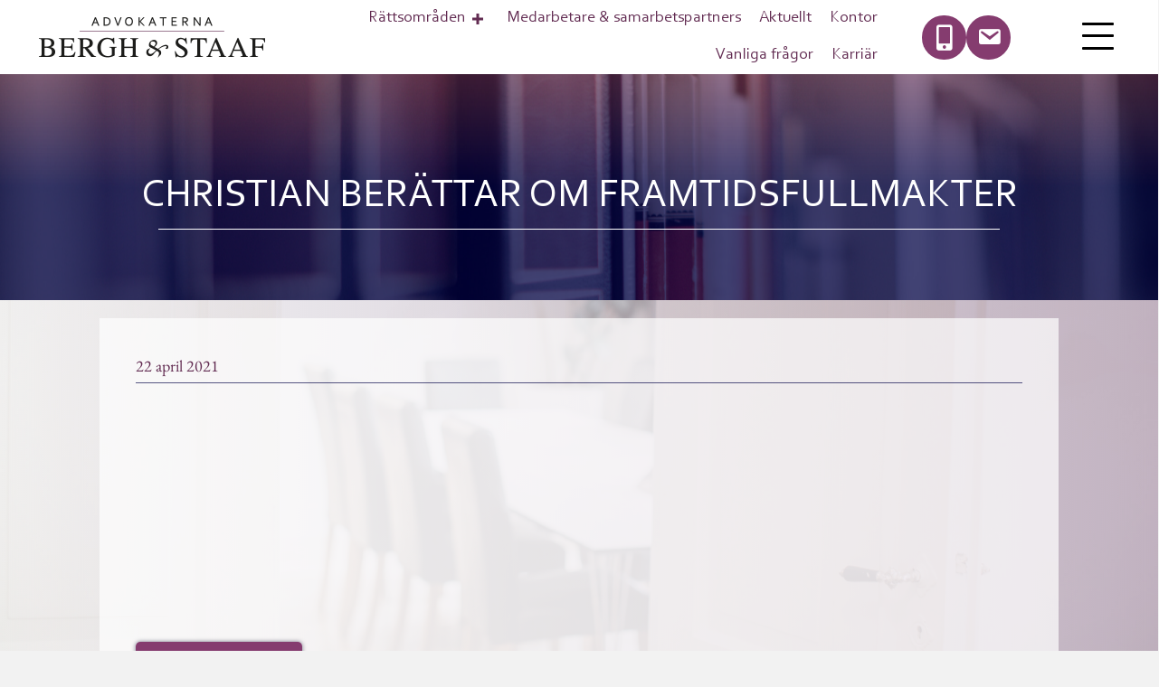

--- FILE ---
content_type: text/html; charset=UTF-8
request_url: https://berghochstaaf.se/aktuellt/christian-berattar-om-framtidsfullmakter/
body_size: 18439
content:
<!DOCTYPE html><html lang="sv-SE"><head><meta charset="UTF-8" /><meta name='viewport' content='width=device-width, initial-scale=1.0' /><meta http-equiv='X-UA-Compatible' content='IE=edge' /><link rel="profile" href="https://gmpg.org/xfn/11" /> <script id="cacsp-gtag-consent-default" src="[data-uri]" defer></script> <meta name='robots' content='index, follow, max-image-preview:large, max-snippet:-1, max-video-preview:-1' /><title>CHRISTIAN BERÄTTAR OM FRAMTIDSFULLMAKTER - Advokaterna Bergh &amp; Staaf</title><link rel="canonical" href="https://berghochstaaf.se/aktuellt/christian-berattar-om-framtidsfullmakter/" /><meta property="og:locale" content="sv_SE" /><meta property="og:type" content="article" /><meta property="og:title" content="CHRISTIAN BERÄTTAR OM FRAMTIDSFULLMAKTER - Advokaterna Bergh &amp; Staaf" /><meta property="og:url" content="https://berghochstaaf.se/aktuellt/christian-berattar-om-framtidsfullmakter/" /><meta property="og:site_name" content="Advokaterna Bergh &amp; Staaf" /><meta property="article:published_time" content="2021-04-22T10:01:36+00:00" /><meta property="article:modified_time" content="2021-05-19T09:43:41+00:00" /><meta name="author" content="Advokatbergh" /><meta name="twitter:card" content="summary_large_image" /><meta name="twitter:label1" content="Skriven av" /><meta name="twitter:data1" content="Advokatbergh" /> <script type="application/ld+json" class="yoast-schema-graph">{"@context":"https://schema.org","@graph":[{"@type":"Article","@id":"https://berghochstaaf.se/aktuellt/christian-berattar-om-framtidsfullmakter/#article","isPartOf":{"@id":"https://berghochstaaf.se/aktuellt/christian-berattar-om-framtidsfullmakter/"},"author":{"name":"Advokatbergh","@id":"https://berghochstaaf.se/#/schema/person/b3d68c9badd4996a0ca7afa766772858"},"headline":"CHRISTIAN BERÄTTAR OM FRAMTIDSFULLMAKTER","datePublished":"2021-04-22T10:01:36+00:00","dateModified":"2021-05-19T09:43:41+00:00","mainEntityOfPage":{"@id":"https://berghochstaaf.se/aktuellt/christian-berattar-om-framtidsfullmakter/"},"wordCount":13,"commentCount":0,"articleSection":["Aktuellt"],"inLanguage":"sv-SE"},{"@type":"WebPage","@id":"https://berghochstaaf.se/aktuellt/christian-berattar-om-framtidsfullmakter/","url":"https://berghochstaaf.se/aktuellt/christian-berattar-om-framtidsfullmakter/","name":"CHRISTIAN BERÄTTAR OM FRAMTIDSFULLMAKTER - Advokaterna Bergh &amp; Staaf","isPartOf":{"@id":"https://berghochstaaf.se/#website"},"datePublished":"2021-04-22T10:01:36+00:00","dateModified":"2021-05-19T09:43:41+00:00","author":{"@id":"https://berghochstaaf.se/#/schema/person/b3d68c9badd4996a0ca7afa766772858"},"breadcrumb":{"@id":"https://berghochstaaf.se/aktuellt/christian-berattar-om-framtidsfullmakter/#breadcrumb"},"inLanguage":"sv-SE","potentialAction":[{"@type":"ReadAction","target":["https://berghochstaaf.se/aktuellt/christian-berattar-om-framtidsfullmakter/"]}]},{"@type":"BreadcrumbList","@id":"https://berghochstaaf.se/aktuellt/christian-berattar-om-framtidsfullmakter/#breadcrumb","itemListElement":[{"@type":"ListItem","position":1,"name":"Hem","item":"https://berghochstaaf.se/"},{"@type":"ListItem","position":2,"name":"CHRISTIAN BERÄTTAR OM FRAMTIDSFULLMAKTER"}]},{"@type":"WebSite","@id":"https://berghochstaaf.se/#website","url":"https://berghochstaaf.se/","name":"Advokaterna Bergh &amp; Staaf","description":"","potentialAction":[{"@type":"SearchAction","target":{"@type":"EntryPoint","urlTemplate":"https://berghochstaaf.se/?s={search_term_string}"},"query-input":{"@type":"PropertyValueSpecification","valueRequired":true,"valueName":"search_term_string"}}],"inLanguage":"sv-SE"},{"@type":"Person","@id":"https://berghochstaaf.se/#/schema/person/b3d68c9badd4996a0ca7afa766772858","name":"Advokatbergh","image":{"@type":"ImageObject","inLanguage":"sv-SE","@id":"https://berghochstaaf.se/#/schema/person/image/","url":"https://berghochstaaf.se/wp-content/litespeed/avatar/23494c9101089ad44ae88ce9d2f56aac.jpg?ver=1769096766","contentUrl":"https://berghochstaaf.se/wp-content/litespeed/avatar/23494c9101089ad44ae88ce9d2f56aac.jpg?ver=1769096766","caption":"Advokatbergh"}}]}</script> <link rel='dns-prefetch' href='//fonts.googleapis.com' /><link href='https://fonts.gstatic.com' crossorigin rel='preconnect' /><link rel="alternate" type="application/rss+xml" title="Advokaterna Bergh &amp; Staaf &raquo; Webbflöde" href="https://berghochstaaf.se/feed/" /><link rel="alternate" title="oEmbed (JSON)" type="application/json+oembed" href="https://berghochstaaf.se/wp-json/oembed/1.0/embed?url=https%3A%2F%2Fberghochstaaf.se%2Faktuellt%2Fchristian-berattar-om-framtidsfullmakter%2F" /><link rel="alternate" title="oEmbed (XML)" type="text/xml+oembed" href="https://berghochstaaf.se/wp-json/oembed/1.0/embed?url=https%3A%2F%2Fberghochstaaf.se%2Faktuellt%2Fchristian-berattar-om-framtidsfullmakter%2F&#038;format=xml" /><link rel="preload" href="https://berghochstaaf.se/wp-content/plugins/bb-plugin/fonts/fontawesome/5.15.4/webfonts/fa-solid-900.woff2" as="font" type="font/woff2" crossorigin="anonymous"><link rel="preload" href="https://berghochstaaf.se/wp-content/plugins/bb-plugin/fonts/fontawesome/5.15.4/webfonts/fa-regular-400.woff2" as="font" type="font/woff2" crossorigin="anonymous"><link rel="preload" href="https://berghochstaaf.se/wp-content/plugins/bb-plugin/fonts/fontawesome/5.15.4/webfonts/fa-brands-400.woff2" as="font" type="font/woff2" crossorigin="anonymous"><style id='wp-img-auto-sizes-contain-inline-css'>img:is([sizes=auto i],[sizes^="auto," i]){contain-intrinsic-size:3000px 1500px}
/*# sourceURL=wp-img-auto-sizes-contain-inline-css */</style><link data-optimized="2" rel="stylesheet" href="https://berghochstaaf.se/wp-content/litespeed/css/27eba38b66aab0a3ec04dcc1cea88fa2.css?ver=1e00d" /><style id='cf-frontend-style-inline-css'>@font-face {
	font-family: 'EB Garamond';
	font-style: normal;
	font-weight: 400;
	src: url('https://berghochstaaf.se/wp-content/uploads/2025/05/EBGaramond-VariableFont_wght.ttf') format('truetype');
}
/*# sourceURL=cf-frontend-style-inline-css */</style><style id='wp-block-embed-inline-css'>.wp-block-embed.alignleft,.wp-block-embed.alignright,.wp-block[data-align=left]>[data-type="core/embed"],.wp-block[data-align=right]>[data-type="core/embed"]{max-width:360px;width:100%}.wp-block-embed.alignleft .wp-block-embed__wrapper,.wp-block-embed.alignright .wp-block-embed__wrapper,.wp-block[data-align=left]>[data-type="core/embed"] .wp-block-embed__wrapper,.wp-block[data-align=right]>[data-type="core/embed"] .wp-block-embed__wrapper{min-width:280px}.wp-block-cover .wp-block-embed{min-height:240px;min-width:320px}.wp-block-embed{overflow-wrap:break-word}.wp-block-embed :where(figcaption){margin-bottom:1em;margin-top:.5em}.wp-block-embed iframe{max-width:100%}.wp-block-embed__wrapper{position:relative}.wp-embed-responsive .wp-has-aspect-ratio .wp-block-embed__wrapper:before{content:"";display:block;padding-top:50%}.wp-embed-responsive .wp-has-aspect-ratio iframe{bottom:0;height:100%;left:0;position:absolute;right:0;top:0;width:100%}.wp-embed-responsive .wp-embed-aspect-21-9 .wp-block-embed__wrapper:before{padding-top:42.85%}.wp-embed-responsive .wp-embed-aspect-18-9 .wp-block-embed__wrapper:before{padding-top:50%}.wp-embed-responsive .wp-embed-aspect-16-9 .wp-block-embed__wrapper:before{padding-top:56.25%}.wp-embed-responsive .wp-embed-aspect-4-3 .wp-block-embed__wrapper:before{padding-top:75%}.wp-embed-responsive .wp-embed-aspect-1-1 .wp-block-embed__wrapper:before{padding-top:100%}.wp-embed-responsive .wp-embed-aspect-9-16 .wp-block-embed__wrapper:before{padding-top:177.77%}.wp-embed-responsive .wp-embed-aspect-1-2 .wp-block-embed__wrapper:before{padding-top:200%}
/*# sourceURL=https://berghochstaaf.se/wp-includes/blocks/embed/style.min.css */</style><style id='wp-block-embed-theme-inline-css'>.wp-block-embed :where(figcaption){color:#555;font-size:13px;text-align:center}.is-dark-theme .wp-block-embed :where(figcaption){color:#ffffffa6}.wp-block-embed{margin:0 0 1em}
/*# sourceURL=https://berghochstaaf.se/wp-includes/blocks/embed/theme.min.css */</style><style id='global-styles-inline-css'>:root{--wp--preset--aspect-ratio--square: 1;--wp--preset--aspect-ratio--4-3: 4/3;--wp--preset--aspect-ratio--3-4: 3/4;--wp--preset--aspect-ratio--3-2: 3/2;--wp--preset--aspect-ratio--2-3: 2/3;--wp--preset--aspect-ratio--16-9: 16/9;--wp--preset--aspect-ratio--9-16: 9/16;--wp--preset--color--black: #000000;--wp--preset--color--cyan-bluish-gray: #abb8c3;--wp--preset--color--white: #ffffff;--wp--preset--color--pale-pink: #f78da7;--wp--preset--color--vivid-red: #cf2e2e;--wp--preset--color--luminous-vivid-orange: #ff6900;--wp--preset--color--luminous-vivid-amber: #fcb900;--wp--preset--color--light-green-cyan: #7bdcb5;--wp--preset--color--vivid-green-cyan: #00d084;--wp--preset--color--pale-cyan-blue: #8ed1fc;--wp--preset--color--vivid-cyan-blue: #0693e3;--wp--preset--color--vivid-purple: #9b51e0;--wp--preset--color--fl-heading-text: #333333;--wp--preset--color--fl-body-bg: #f2f2f2;--wp--preset--color--fl-body-text: #757575;--wp--preset--color--fl-accent: #2b7bb9;--wp--preset--color--fl-accent-hover: #2b7bb9;--wp--preset--color--fl-topbar-bg: #ffffff;--wp--preset--color--fl-topbar-text: #757575;--wp--preset--color--fl-topbar-link: #2b7bb9;--wp--preset--color--fl-topbar-hover: #2b7bb9;--wp--preset--color--fl-header-bg: #ffffff;--wp--preset--color--fl-header-text: #757575;--wp--preset--color--fl-header-link: #757575;--wp--preset--color--fl-header-hover: #2b7bb9;--wp--preset--color--fl-nav-bg: #ffffff;--wp--preset--color--fl-nav-link: #757575;--wp--preset--color--fl-nav-hover: #2b7bb9;--wp--preset--color--fl-content-bg: #ffffff;--wp--preset--color--fl-footer-widgets-bg: #ffffff;--wp--preset--color--fl-footer-widgets-text: #757575;--wp--preset--color--fl-footer-widgets-link: #2b7bb9;--wp--preset--color--fl-footer-widgets-hover: #2b7bb9;--wp--preset--color--fl-footer-bg: #ffffff;--wp--preset--color--fl-footer-text: #757575;--wp--preset--color--fl-footer-link: #2b7bb9;--wp--preset--color--fl-footer-hover: #2b7bb9;--wp--preset--gradient--vivid-cyan-blue-to-vivid-purple: linear-gradient(135deg,rgb(6,147,227) 0%,rgb(155,81,224) 100%);--wp--preset--gradient--light-green-cyan-to-vivid-green-cyan: linear-gradient(135deg,rgb(122,220,180) 0%,rgb(0,208,130) 100%);--wp--preset--gradient--luminous-vivid-amber-to-luminous-vivid-orange: linear-gradient(135deg,rgb(252,185,0) 0%,rgb(255,105,0) 100%);--wp--preset--gradient--luminous-vivid-orange-to-vivid-red: linear-gradient(135deg,rgb(255,105,0) 0%,rgb(207,46,46) 100%);--wp--preset--gradient--very-light-gray-to-cyan-bluish-gray: linear-gradient(135deg,rgb(238,238,238) 0%,rgb(169,184,195) 100%);--wp--preset--gradient--cool-to-warm-spectrum: linear-gradient(135deg,rgb(74,234,220) 0%,rgb(151,120,209) 20%,rgb(207,42,186) 40%,rgb(238,44,130) 60%,rgb(251,105,98) 80%,rgb(254,248,76) 100%);--wp--preset--gradient--blush-light-purple: linear-gradient(135deg,rgb(255,206,236) 0%,rgb(152,150,240) 100%);--wp--preset--gradient--blush-bordeaux: linear-gradient(135deg,rgb(254,205,165) 0%,rgb(254,45,45) 50%,rgb(107,0,62) 100%);--wp--preset--gradient--luminous-dusk: linear-gradient(135deg,rgb(255,203,112) 0%,rgb(199,81,192) 50%,rgb(65,88,208) 100%);--wp--preset--gradient--pale-ocean: linear-gradient(135deg,rgb(255,245,203) 0%,rgb(182,227,212) 50%,rgb(51,167,181) 100%);--wp--preset--gradient--electric-grass: linear-gradient(135deg,rgb(202,248,128) 0%,rgb(113,206,126) 100%);--wp--preset--gradient--midnight: linear-gradient(135deg,rgb(2,3,129) 0%,rgb(40,116,252) 100%);--wp--preset--font-size--small: 13px;--wp--preset--font-size--medium: 20px;--wp--preset--font-size--large: 36px;--wp--preset--font-size--x-large: 42px;--wp--preset--spacing--20: 0.44rem;--wp--preset--spacing--30: 0.67rem;--wp--preset--spacing--40: 1rem;--wp--preset--spacing--50: 1.5rem;--wp--preset--spacing--60: 2.25rem;--wp--preset--spacing--70: 3.38rem;--wp--preset--spacing--80: 5.06rem;--wp--preset--shadow--natural: 6px 6px 9px rgba(0, 0, 0, 0.2);--wp--preset--shadow--deep: 12px 12px 50px rgba(0, 0, 0, 0.4);--wp--preset--shadow--sharp: 6px 6px 0px rgba(0, 0, 0, 0.2);--wp--preset--shadow--outlined: 6px 6px 0px -3px rgb(255, 255, 255), 6px 6px rgb(0, 0, 0);--wp--preset--shadow--crisp: 6px 6px 0px rgb(0, 0, 0);}:where(.is-layout-flex){gap: 0.5em;}:where(.is-layout-grid){gap: 0.5em;}body .is-layout-flex{display: flex;}.is-layout-flex{flex-wrap: wrap;align-items: center;}.is-layout-flex > :is(*, div){margin: 0;}body .is-layout-grid{display: grid;}.is-layout-grid > :is(*, div){margin: 0;}:where(.wp-block-columns.is-layout-flex){gap: 2em;}:where(.wp-block-columns.is-layout-grid){gap: 2em;}:where(.wp-block-post-template.is-layout-flex){gap: 1.25em;}:where(.wp-block-post-template.is-layout-grid){gap: 1.25em;}.has-black-color{color: var(--wp--preset--color--black) !important;}.has-cyan-bluish-gray-color{color: var(--wp--preset--color--cyan-bluish-gray) !important;}.has-white-color{color: var(--wp--preset--color--white) !important;}.has-pale-pink-color{color: var(--wp--preset--color--pale-pink) !important;}.has-vivid-red-color{color: var(--wp--preset--color--vivid-red) !important;}.has-luminous-vivid-orange-color{color: var(--wp--preset--color--luminous-vivid-orange) !important;}.has-luminous-vivid-amber-color{color: var(--wp--preset--color--luminous-vivid-amber) !important;}.has-light-green-cyan-color{color: var(--wp--preset--color--light-green-cyan) !important;}.has-vivid-green-cyan-color{color: var(--wp--preset--color--vivid-green-cyan) !important;}.has-pale-cyan-blue-color{color: var(--wp--preset--color--pale-cyan-blue) !important;}.has-vivid-cyan-blue-color{color: var(--wp--preset--color--vivid-cyan-blue) !important;}.has-vivid-purple-color{color: var(--wp--preset--color--vivid-purple) !important;}.has-black-background-color{background-color: var(--wp--preset--color--black) !important;}.has-cyan-bluish-gray-background-color{background-color: var(--wp--preset--color--cyan-bluish-gray) !important;}.has-white-background-color{background-color: var(--wp--preset--color--white) !important;}.has-pale-pink-background-color{background-color: var(--wp--preset--color--pale-pink) !important;}.has-vivid-red-background-color{background-color: var(--wp--preset--color--vivid-red) !important;}.has-luminous-vivid-orange-background-color{background-color: var(--wp--preset--color--luminous-vivid-orange) !important;}.has-luminous-vivid-amber-background-color{background-color: var(--wp--preset--color--luminous-vivid-amber) !important;}.has-light-green-cyan-background-color{background-color: var(--wp--preset--color--light-green-cyan) !important;}.has-vivid-green-cyan-background-color{background-color: var(--wp--preset--color--vivid-green-cyan) !important;}.has-pale-cyan-blue-background-color{background-color: var(--wp--preset--color--pale-cyan-blue) !important;}.has-vivid-cyan-blue-background-color{background-color: var(--wp--preset--color--vivid-cyan-blue) !important;}.has-vivid-purple-background-color{background-color: var(--wp--preset--color--vivid-purple) !important;}.has-black-border-color{border-color: var(--wp--preset--color--black) !important;}.has-cyan-bluish-gray-border-color{border-color: var(--wp--preset--color--cyan-bluish-gray) !important;}.has-white-border-color{border-color: var(--wp--preset--color--white) !important;}.has-pale-pink-border-color{border-color: var(--wp--preset--color--pale-pink) !important;}.has-vivid-red-border-color{border-color: var(--wp--preset--color--vivid-red) !important;}.has-luminous-vivid-orange-border-color{border-color: var(--wp--preset--color--luminous-vivid-orange) !important;}.has-luminous-vivid-amber-border-color{border-color: var(--wp--preset--color--luminous-vivid-amber) !important;}.has-light-green-cyan-border-color{border-color: var(--wp--preset--color--light-green-cyan) !important;}.has-vivid-green-cyan-border-color{border-color: var(--wp--preset--color--vivid-green-cyan) !important;}.has-pale-cyan-blue-border-color{border-color: var(--wp--preset--color--pale-cyan-blue) !important;}.has-vivid-cyan-blue-border-color{border-color: var(--wp--preset--color--vivid-cyan-blue) !important;}.has-vivid-purple-border-color{border-color: var(--wp--preset--color--vivid-purple) !important;}.has-vivid-cyan-blue-to-vivid-purple-gradient-background{background: var(--wp--preset--gradient--vivid-cyan-blue-to-vivid-purple) !important;}.has-light-green-cyan-to-vivid-green-cyan-gradient-background{background: var(--wp--preset--gradient--light-green-cyan-to-vivid-green-cyan) !important;}.has-luminous-vivid-amber-to-luminous-vivid-orange-gradient-background{background: var(--wp--preset--gradient--luminous-vivid-amber-to-luminous-vivid-orange) !important;}.has-luminous-vivid-orange-to-vivid-red-gradient-background{background: var(--wp--preset--gradient--luminous-vivid-orange-to-vivid-red) !important;}.has-very-light-gray-to-cyan-bluish-gray-gradient-background{background: var(--wp--preset--gradient--very-light-gray-to-cyan-bluish-gray) !important;}.has-cool-to-warm-spectrum-gradient-background{background: var(--wp--preset--gradient--cool-to-warm-spectrum) !important;}.has-blush-light-purple-gradient-background{background: var(--wp--preset--gradient--blush-light-purple) !important;}.has-blush-bordeaux-gradient-background{background: var(--wp--preset--gradient--blush-bordeaux) !important;}.has-luminous-dusk-gradient-background{background: var(--wp--preset--gradient--luminous-dusk) !important;}.has-pale-ocean-gradient-background{background: var(--wp--preset--gradient--pale-ocean) !important;}.has-electric-grass-gradient-background{background: var(--wp--preset--gradient--electric-grass) !important;}.has-midnight-gradient-background{background: var(--wp--preset--gradient--midnight) !important;}.has-small-font-size{font-size: var(--wp--preset--font-size--small) !important;}.has-medium-font-size{font-size: var(--wp--preset--font-size--medium) !important;}.has-large-font-size{font-size: var(--wp--preset--font-size--large) !important;}.has-x-large-font-size{font-size: var(--wp--preset--font-size--x-large) !important;}
/*# sourceURL=global-styles-inline-css */</style><style id='classic-theme-styles-inline-css'>/*! This file is auto-generated */
.wp-block-button__link{color:#fff;background-color:#32373c;border-radius:9999px;box-shadow:none;text-decoration:none;padding:calc(.667em + 2px) calc(1.333em + 2px);font-size:1.125em}.wp-block-file__button{background:#32373c;color:#fff;text-decoration:none}
/*# sourceURL=/wp-includes/css/classic-themes.min.css */</style><link rel='stylesheet' id='fl-builder-google-fonts-8b692d153ade05156f9fa80e220a4cf6-css' href='//fonts.googleapis.com/css?family=League+Spartan%3A300&#038;ver=6.9&#038;display=swap' media='all' /> <script src="https://berghochstaaf.se/wp-includes/js/jquery/jquery.min.js" id="jquery-core-js"></script> <link rel="https://api.w.org/" href="https://berghochstaaf.se/wp-json/" /><link rel="alternate" title="JSON" type="application/json" href="https://berghochstaaf.se/wp-json/wp/v2/posts/1384" /><link rel="EditURI" type="application/rsd+xml" title="RSD" href="https://berghochstaaf.se/xmlrpc.php?rsd" /><meta name="generator" content="WordPress 6.9" /><link rel='shortlink' href='https://berghochstaaf.se/?p=1384' /> <script src="[data-uri]" defer></script> <style type="text/css">.progress-wrap {
                    bottom: 50px;
                    height: 46px;
                    width: 46px;
                    border-radius: 46px;
                    background-color: #853c6f;
                    box-shadow: inset 0 0 0 4px #853c6f;
                }

                .progress-wrap.btn-left-side {
                    left: 50px;
                }

                .progress-wrap.btn-right-side {
                    right: 50px;
                }

				.progress-wrap.btn-center {
					inset-inline: 0;
					margin-inline: auto;
				}

                .progress-wrap::after {
                    width: 46px;
                    height: 46px;
                    color: #ffffff;
                    font-size: 24px;
                    content: '\e900';
                    line-height: 46px;
                }

                .progress-wrap:hover::after {
                    color: #ffffff;
                }

                .progress-wrap svg.progress-circle path {
                    stroke: #ffffff;
                    stroke-width: 4px;
                }</style> <script src="[data-uri]" defer></script> <style type="text/css" id="cookies-and-content-security-policy-css-custom">.modal-cacsp-backdrop {background-color: #9ba3b2;}.modal-cacsp-position .modal-cacsp-box .modal-cacsp-box-header {background-color: #853c6f;}.modal-cacsp-position .modal-cacsp-box .modal-cacsp-btns .modal-cacsp-btn.modal-cacsp-btn-settings {background-color: #853c6f;}.modal-cacsp-position .modal-cacsp-box .modal-cacsp-btns .modal-cacsp-btn.modal-cacsp-btn-settings {border-color: #853c6f;}.modal-cacsp-position .modal-cacsp-box .modal-cacsp-btns .modal-cacsp-btn.modal-cacsp-btn-settings,.modal-cacsp-position .modal-cacsp-box .modal-cacsp-btns .modal-cacsp-btn.modal-cacsp-btn-settings * {color: #ffffff;}.modal-cacsp-position .modal-cacsp-box .modal-cacsp-btns .modal-cacsp-btn.modal-cacsp-btn-refuse,.modal-cacsp-position .modal-cacsp-box .modal-cacsp-btns .modal-cacsp-btn.modal-cacsp-btn-refuse-all {background-color: #853c6f;}.modal-cacsp-position .modal-cacsp-box .modal-cacsp-btns .modal-cacsp-btn.modal-cacsp-btn-refuse,.modal-cacsp-position .modal-cacsp-box .modal-cacsp-btns .modal-cacsp-btn.modal-cacsp-btn-refuse-all {border-color: #853c6f;}.modal-cacsp-position .modal-cacsp-box .modal-cacsp-btns .modal-cacsp-btn.modal-cacsp-btn-refuse,.modal-cacsp-position .modal-cacsp-box .modal-cacsp-btns .modal-cacsp-btn.modal-cacsp-btn-refuse-all,.modal-cacsp-position .modal-cacsp-box .modal-cacsp-btns .modal-cacsp-btn.modal-cacsp-btn-refuse *,.modal-cacsp-position .modal-cacsp-box .modal-cacsp-btns .modal-cacsp-btn.modal-cacsp-btn-refuse-all * {color: #ffffff;}.modal-cacsp-position .modal-cacsp-box .modal-cacsp-btns .modal-cacsp-btn.modal-cacsp-btn-save {background-color: #853c6f;}.modal-cacsp-position .modal-cacsp-box .modal-cacsp-btns .modal-cacsp-btn.modal-cacsp-btn-save {border-color: #853c6f;}.modal-cacsp-position .modal-cacsp-box .modal-cacsp-btns .modal-cacsp-btn.modal-cacsp-btn-save,.modal-cacsp-position .modal-cacsp-box .modal-cacsp-btns .modal-cacsp-btn.modal-cacsp-btn-save * {color: #ffffff;}.modal-cacsp-position .modal-cacsp-box .modal-cacsp-btns .modal-cacsp-btn.modal-cacsp-btn-accept,.modal-cacsp-position .modal-cacsp-box .modal-cacsp-btns .modal-cacsp-btn.modal-cacsp-btn-accept-all {background-color: #853c6f;}.modal-cacsp-position .modal-cacsp-box .modal-cacsp-btns .modal-cacsp-btn.modal-cacsp-btn-accept,.modal-cacsp-position .modal-cacsp-box .modal-cacsp-btns .modal-cacsp-btn.modal-cacsp-btn-accept-all {border-color: #853c6f;}.modal-cacsp-position .modal-cacsp-box .modal-cacsp-btns .modal-cacsp-btn.modal-cacsp-btn-accept,.modal-cacsp-position .modal-cacsp-box .modal-cacsp-btns .modal-cacsp-btn.modal-cacsp-btn-accept *,.modal-cacsp-position .modal-cacsp-box .modal-cacsp-btns .modal-cacsp-btn.modal-cacsp-btn-accept-all,.modal-cacsp-position .modal-cacsp-box .modal-cacsp-btns .modal-cacsp-btn.modal-cacsp-btn-accept-all * {color: #ffffff;}</style><link rel="icon" href="https://berghochstaaf.se/wp-content/uploads/2024/07/cropped-berg_staaf_favicon-32x32.png" sizes="32x32" /><link rel="icon" href="https://berghochstaaf.se/wp-content/uploads/2024/07/cropped-berg_staaf_favicon-192x192.png" sizes="192x192" /><link rel="apple-touch-icon" href="https://berghochstaaf.se/wp-content/uploads/2024/07/cropped-berg_staaf_favicon-180x180.png" /><meta name="msapplication-TileImage" content="https://berghochstaaf.se/wp-content/uploads/2024/07/cropped-berg_staaf_favicon-270x270.png" /></head><body class="wp-singular post-template-default single single-post postid-1384 single-format-standard wp-theme-bb-theme wp-child-theme-bb-theme-child fl-builder-2-10-0-5 fl-themer-1-5-2-1 fl-theme-1-7-19-1 fl-no-js modal-cacsp-open-no-backdrop fl-theme-builder-header fl-theme-builder-header-sidhuvud fl-theme-builder-footer fl-theme-builder-footer-sidfot fl-theme-builder-singular fl-theme-builder-singular-4-blogg-singel fl-framework-base fl-preset-default fl-full-width fl-has-sidebar fl-search-active has-blocks" itemscope="itemscope" itemtype="https://schema.org/WebPage">
<a aria-label="Hoppa till innehåll" class="fl-screen-reader-text" href="#fl-main-content">Hoppa till innehåll</a><div class="fl-page"><header class="fl-builder-content fl-builder-content-4177 fl-builder-global-templates-locked" data-post-id="4177" data-type="header" data-sticky="1" data-sticky-on="all" data-sticky-breakpoint="medium" data-shrink="0" data-overlay="0" data-overlay-bg="transparent" data-shrink-image-height="50px" role="banner" itemscope="itemscope" itemtype="http://schema.org/WPHeader"><div class="fl-row fl-row-full-width fl-row-bg-color fl-node-619cabec623cf fl-row-default-height fl-row-align-center" data-node="619cabec623cf"><div class="fl-row-content-wrap"><div class="fl-row-content fl-row-full-width fl-node-content"><div class="fl-col-group fl-node-v75xcg0i3k1w fl-col-group-equal-height fl-col-group-align-center fl-col-group-custom-width" data-node="v75xcg0i3k1w"><div class="fl-col fl-node-ef68m0iuqalh fl-col-bg-color fl-col-small fl-col-small-custom-width" data-node="ef68m0iuqalh"><div class="fl-col-content fl-node-content"><div class="fl-module fl-module-pp-image fl-node-c0yw86tx7mfq" data-node="c0yw86tx7mfq"><div class="fl-module-content fl-node-content"><div class="pp-photo-container"><div class="pp-photo pp-photo-align-center pp-photo-align-responsive-default" itemscope itemtype="http://schema.org/ImageObject"><div class="pp-photo-content"><div class="pp-photo-content-inner">
<a href="/" target="_self" itemprop="url">
<img loading="lazy" decoding="async" class="pp-photo-img wp-image-4183 size-full" src="https://berghochstaaf.se/wp-content/uploads/2021/11/Bergh_och_staaf_logo500.webp" alt="Bergh och Staaf logo" itemprop="image" height="90" width="500" srcset="https://berghochstaaf.se/wp-content/uploads/2021/11/Bergh_och_staaf_logo500.webp 500w, https://berghochstaaf.se/wp-content/uploads/2021/11/Bergh_och_staaf_logo500-300x54.webp 300w" sizes="auto, (max-width: 500px) 100vw, 500px" title="Bergh_och_staaf_logo500"  /><div class="pp-overlay-bg"></div>
</a></div></div></div></div></div></div></div></div><div class="fl-col fl-node-5jwe40sbopdu fl-col-bg-color fl-visible-desktop fl-visible-large fl-visible-medium" data-node="5jwe40sbopdu"><div class="fl-col-content fl-node-content"><div class="fl-module fl-module-pp-advanced-menu fl-node-kcypg26fu4ho fl-visible-desktop fl-visible-large" data-node="kcypg26fu4ho"><div class="fl-module-content fl-node-content"><div class="pp-advanced-menu pp-advanced-menu-accordion-collapse pp-menu-default pp-menu-align-right pp-menu-position-below"><div class="pp-advanced-menu-mobile">
<button class="pp-advanced-menu-mobile-toggle hamburger" tabindex="0" aria-label="Menu" aria-expanded="false"><div class="pp-hamburger"><div class="pp-hamburger-box"><div class="pp-hamburger-inner"></div></div></div>			</button></div><div class="pp-clear"></div><nav class="pp-menu-nav" aria-label="Menu" itemscope="itemscope" itemtype="https://schema.org/SiteNavigationElement"><ul id="menu-huvudmeny-utfald-i-sidhuvud" class="menu pp-advanced-menu-horizontal pp-toggle-plus"><li id="menu-item-4838" class="mega-menu menu-item menu-item-type-custom menu-item-object-custom menu-item-has-children pp-has-submenu"><div class="pp-has-submenu-container"><a href="/rattsomraden"><span class="menu-item-text">Rättsområden<span class="pp-menu-toggle" tabindex="0" aria-expanded="false" aria-label="Rättsområden: submenu" role="button"></span></span></a></div><ul class="sub-menu"><li id="menu-item-4839" class="menu-item menu-item-type-post_type menu-item-object-rattsomrade"><a href="https://berghochstaaf.se/rattsomrade/affarsjuridik/"><span class="menu-item-text">Affärs­juridik</span></a></li><li id="menu-item-4840" class="menu-item menu-item-type-post_type menu-item-object-rattsomrade"><a href="https://berghochstaaf.se/rattsomrade/arbetsratt/"><span class="menu-item-text">Arbets­rätt</span></a></li><li id="menu-item-4841" class="menu-item menu-item-type-post_type menu-item-object-rattsomrade"><a href="https://berghochstaaf.se/rattsomrade/arvsratt/"><span class="menu-item-text">Arvs­rätt</span></a></li><li id="menu-item-4842" class="menu-item menu-item-type-post_type menu-item-object-rattsomrade"><a href="https://berghochstaaf.se/rattsomrade/brottmal/"><span class="menu-item-text">Brottmål</span></a></li><li id="menu-item-4843" class="menu-item menu-item-type-post_type menu-item-object-rattsomrade"><a href="https://berghochstaaf.se/rattsomrade/entreprenadratt/"><span class="menu-item-text">Entreprenad­rätt</span></a></li><li id="menu-item-4844" class="menu-item menu-item-type-post_type menu-item-object-rattsomrade"><a href="https://berghochstaaf.se/rattsomrade/ekonomisk-familjeratt/"><span class="menu-item-text">Ekonomisk familjerätt</span></a></li><li id="menu-item-4845" class="menu-item menu-item-type-post_type menu-item-object-rattsomrade"><a href="https://berghochstaaf.se/rattsomrade/vardnad-om-barn/"><span class="menu-item-text">Vårdnad om barn</span></a></li><li id="menu-item-4846" class="menu-item menu-item-type-post_type menu-item-object-rattsomrade"><a href="https://berghochstaaf.se/rattsomrade/fastighetsratt/"><span class="menu-item-text">Fastighets­rätt</span></a></li><li id="menu-item-4847" class="menu-item menu-item-type-post_type menu-item-object-rattsomrade"><a href="https://berghochstaaf.se/rattsomrade/forvaltningsratt/"><span class="menu-item-text">Förvaltnings­rätt</span></a></li><li id="menu-item-4848" class="menu-item menu-item-type-post_type menu-item-object-rattsomrade"><a href="https://berghochstaaf.se/rattsomrade/idrottsjuridik/"><span class="menu-item-text">Idrotts­juridik</span></a></li><li id="menu-item-4849" class="menu-item menu-item-type-post_type menu-item-object-rattsomrade"><a href="https://berghochstaaf.se/rattsomrade/internationell-privatratt/"><span class="menu-item-text">Internationell privaträtt</span></a></li><li id="menu-item-4850" class="menu-item menu-item-type-post_type menu-item-object-rattsomrade"><a href="https://berghochstaaf.se/rattsomrade/migrationsratt/"><span class="menu-item-text">Migrations­rätt</span></a></li><li id="menu-item-4851" class="menu-item menu-item-type-post_type menu-item-object-rattsomrade"><a href="https://berghochstaaf.se/rattsomrade/samaganderatt/"><span class="menu-item-text">Samägande­rätt</span></a></li><li id="menu-item-4852" class="menu-item menu-item-type-post_type menu-item-object-rattsomrade"><a href="https://berghochstaaf.se/rattsomrade/skadestandsratt/"><span class="menu-item-text">Skadestånds­rätt</span></a></li><li id="menu-item-4853" class="menu-item menu-item-type-post_type menu-item-object-rattsomrade"><a href="https://berghochstaaf.se/rattsomrade/trafikskador/"><span class="menu-item-text">Trafikskador</span></a></li><li id="menu-item-4854" class="menu-item menu-item-type-post_type menu-item-object-rattsomrade"><a href="https://berghochstaaf.se/rattsomrade/konkurser/"><span class="menu-item-text">Konkurser</span></a></li><li id="menu-item-4855" class="menu-item menu-item-type-post_type menu-item-object-rattsomrade"><a href="https://berghochstaaf.se/rattsomrade/ovriga-tvister/"><span class="menu-item-text">Övriga tvister</span></a></li></ul></li><li id="menu-item-4856" class="menu-item menu-item-type-post_type menu-item-object-page"><a href="https://berghochstaaf.se/medarbetare/"><span class="menu-item-text">Medarbetare &#038; samarbetspartners</span></a></li><li id="menu-item-4857" class="menu-item menu-item-type-custom menu-item-object-custom"><a href="/aktuellt"><span class="menu-item-text">Aktuellt</span></a></li><li id="menu-item-4858" class="menu-item menu-item-type-post_type menu-item-object-page"><a href="https://berghochstaaf.se/kontor/"><span class="menu-item-text">Kontor</span></a></li><li id="menu-item-5078" class="menu-item menu-item-type-post_type menu-item-object-page"><a href="https://berghochstaaf.se/vanliga-fragor/"><span class="menu-item-text">Vanliga frågor</span></a></li><li id="menu-item-5957" class="menu-item menu-item-type-post_type menu-item-object-page"><a href="https://berghochstaaf.se/karriar/"><span class="menu-item-text">Karriär</span></a></li></ul></nav></div></div></div></div></div><div class="fl-col fl-node-ckoxb3id05ue fl-col-bg-color fl-col-small fl-visible-desktop fl-visible-large fl-visible-medium" data-node="ckoxb3id05ue"><div class="fl-col-content fl-node-content"><div class="fl-module fl-module-icon-group fl-node-yiw4f8sr9bhv" data-node="yiw4f8sr9bhv"><div class="fl-module-content fl-node-content"><div class="fl-icon-group">
<span class="fl-icon">
<a href="tel:+4625017770" target="_blank" rel="noopener" >
<i class="fas fa-mobile-alt" aria-hidden="true"></i>
<span class="sr-only">Ring oss</span>
</a>
</span>
<span class="fl-icon">
<a href="mailto:info@berghochstaaf.se" target="_blank" rel="noopener" >
<i class="dashicons dashicons-before dashicons-email" aria-hidden="true"></i>
<span class="sr-only">Maila oss</span>
</a>
</span></div></div></div></div></div><div class="fl-col fl-node-e6n59ok04gml fl-col-bg-color fl-col-small fl-col-small-custom-width" data-node="e6n59ok04gml"><div class="fl-col-content fl-node-content"><div id="Mobilmeny" class="fl-module fl-module-pp-offcanvas-content fl-node-z37s8qxojnf0 Mobilmeny" data-node="z37s8qxojnf0"><div class="fl-module-content fl-node-content"><div class="pp-offcanvas-content-wrap"><div id="offcanvas-z37s8qxojnf0" class="pp-offcanvas-content pp-offcanvas-content-z37s8qxojnf0 pp-offcanvas-content-right pp-offcanvas-slide" data-id="z37s8qxojnf0" aria-label="Mobilmeny" aria-modal="true" role="dialog"><div class="pp-offcanvas-header"><div class="pp-offcanvas-close" role="button" aria-label="Close Off Canvas Panel" tabindex="0">
<span class="dashicons dashicons-before dashicons-no-alt" aria-hidden="true"></span></div></div><div class="pp-offcanvas-body"><div class="pp-offcanvas-content-inner"><div class="fl-builder-content fl-builder-content-4204 fl-builder-template fl-builder-column-template fl-builder-global-templates-locked" data-post-id="4204"><div class="fl-col fl-node-xbvja5rcmphu fl-col-bg-color" data-node="xbvja5rcmphu"><div class="fl-col-content fl-node-content"><div class="fl-module fl-module-pp-image fl-node-c07uo1t3ga8y" data-node="c07uo1t3ga8y"><div class="fl-module-content fl-node-content"><div class="pp-photo-container"><div class="pp-photo pp-photo-align-center pp-photo-align-responsive-default" itemscope itemtype="http://schema.org/ImageObject"><div class="pp-photo-content"><div class="pp-photo-content-inner">
<img loading="lazy" decoding="async" class="pp-photo-img wp-image-4183 size-full" src="https://berghochstaaf.se/wp-content/uploads/2021/11/Bergh_och_staaf_logo500.webp" alt="Bergh och Staaf logo" itemprop="image" height="90" width="500" srcset="https://berghochstaaf.se/wp-content/uploads/2021/11/Bergh_och_staaf_logo500.webp 500w, https://berghochstaaf.se/wp-content/uploads/2021/11/Bergh_och_staaf_logo500-300x54.webp 300w" sizes="auto, (max-width: 500px) 100vw, 500px" title="Bergh_och_staaf_logo500"  /><div class="pp-overlay-bg"></div></div></div></div></div></div></div><div class="fl-module fl-module-rich-text fl-node-6lrq8cvjmt19" data-node="6lrq8cvjmt19"><div class="fl-module-content fl-node-content"><div class="fl-rich-text"><p>Advokatfirman bedriver verksamhet huvudsakligen i Dalarna, Värmland, Hälsingland och Stockholm. Firman är allmänpraktiserande med särskild kompetens inom affärsjuridik, arvsrätt, familjerätt, brottmål och trafikskador.</p></div></div></div><div class="fl-module fl-module-button fl-node-es0onbm5l394 knapp-mot-ljus" data-node="es0onbm5l394"><div class="fl-module-content fl-node-content"><div class="fl-button-wrap fl-button-width-auto fl-button-center">
<a href="/kontakt/"  target="_self"  class="fl-button" >
<span class="fl-button-text">Kontakta oss</span>
</a></div></div></div><div class="fl-module fl-module-separator fl-node-dve38a9u4bhn" data-node="dve38a9u4bhn"><div class="fl-module-content fl-node-content"><div class="fl-separator"></div></div></div><div class="fl-module fl-module-menu fl-node-zs1uk23wigyh" data-node="zs1uk23wigyh"><div class="fl-module-content fl-node-content"><div class="fl-menu fl-menu-accordion-collapse"><div class="fl-clear"></div><nav role="navigation" aria-label="Meny" itemscope="itemscope" itemtype="https://schema.org/SiteNavigationElement"><ul id="menu-footermeny" class="menu fl-menu-accordion fl-toggle-arrows"><li id="menu-item-4934" class="mega-menu menu-item menu-item-type-custom menu-item-object-custom"><a role="menuitem" href="/rattsomraden">Rättsområden</a></li><li id="menu-item-4952" class="menu-item menu-item-type-post_type menu-item-object-page"><a role="menuitem" href="https://berghochstaaf.se/medarbetare/">Medarbetare och samarbetspartners</a></li><li id="menu-item-4953" class="menu-item menu-item-type-custom menu-item-object-custom"><a role="menuitem" href="/aktuellt">Aktuellt</a></li><li id="menu-item-5541" class="menu-item menu-item-type-post_type menu-item-object-page"><a role="menuitem" href="https://berghochstaaf.se/hjalp-kostnad/">Hjälp &#038; Kostnad</a></li><li id="menu-item-4954" class="menu-item menu-item-type-post_type menu-item-object-page"><a role="menuitem" href="https://berghochstaaf.se/kontor/">Kontor</a></li><li id="menu-item-4966" class="menu-item menu-item-type-post_type menu-item-object-page"><a role="menuitem" href="https://berghochstaaf.se/gdpr-integritetsskyddspolicy/">Integritets­skyddspolicy</a></li><li id="menu-item-5970" class="menu-item menu-item-type-post_type menu-item-object-page"><a role="menuitem" href="https://berghochstaaf.se/karriar/">Karriär</a></li></ul></nav></div></div></div><div class="fl-module fl-module-separator fl-node-fzsod5ak79im" data-node="fzsod5ak79im"><div class="fl-module-content fl-node-content"><div class="fl-separator"></div></div></div><div class="fl-module fl-module-icon-group fl-node-dzup10yvnt3c" data-node="dzup10yvnt3c"><div class="fl-module-content fl-node-content"><div class="fl-icon-group">
<span class="fl-icon">
<a href="https://www.facebook.com/advokaternaberghochstaaf?locale=sv_SE" target="_blank" rel="noopener" >
<i class="fab fa-facebook-f" aria-hidden="true"></i>
</a>
</span>
<span class="fl-icon">
<a href="https://www.instagram.com/advokaternaberghochstaaf/" target="_blank" rel="noopener" >
<i class="fab fa-instagram" aria-hidden="true"></i>
</a>
</span>
<span class="fl-icon">
<a href="https://www.youtube.com/@advokaternaberghochstaaf" target="_blank" rel="noopener" >
<i class="fab fa-youtube" aria-hidden="true"></i>
</a>
</span>
<span class="fl-icon">
<a href="https://www.linkedin.com/company/advokaterna-bergh-&#038;-staaf-kb/" target="_blank" rel="noopener" >
<i class="fab fa-linkedin-in" aria-hidden="true"></i>
</a>
</span></div></div></div><div class="fl-module fl-module-search fl-node-ncp9if4yj6kz" data-node="ncp9if4yj6kz"><div class="fl-module-content fl-node-content"><div class="fl-search-form fl-search-form-input fl-search-form-width-full"
data-template-id="b1myzn0ph9jk" data-template-node-id="ncp9if4yj6kz"><div class="fl-search-form-wrap"><div class="fl-search-form-fields"><div class="fl-search-form-input-wrap"><form role="search" aria-label="Search form" method="get" action="https://berghochstaaf.se/"><div class="fl-form-field">
<input type="search" aria-label="Search input" class="fl-search-text" placeholder="Sök..." value="" name="s" /><div class="fl-search-loader-wrap"><div class="fl-search-loader">
<svg class="spinner" viewBox="0 0 50 50">
<circle class="path" cx="25" cy="25" r="20" fill="none" stroke-width="5"></circle>
</svg></div></div></div><div class="fl-search-results-content"></div></form></div></div></div></div></div></div></div></div></div></div></div></div><div class="pp-offcanvas-toggle-wrap">
<a href="javascript:void(0)" class="pp-offcanvas-toggle pp-offcanvas-toggle-hamburger pp-hamburger-after" aria-controls="offcanvas-z37s8qxojnf0" role="button">
<span class="pp-hamburger-box">
<span class="pp-hamburger-inner"></span>
</span>
<span class="pp-hamburger-label pp-toggle-label">
Mobilmeny				</span>
</a></div></div></div></div></div></div></div></div></div></div></header><div id="fl-main-content" class="fl-page-content" itemprop="mainContentOfPage" role="main"><div class="fl-builder-content fl-builder-content-4180 fl-builder-global-templates-locked" data-post-id="4180"><div class="fl-row fl-row-full-width fl-row-bg-photo fl-node-ilxb5n4wa2rv fl-row-custom-height fl-row-align-center fl-row-bg-overlay fl-row-bg-fixed" data-node="ilxb5n4wa2rv"><div class="fl-row-content-wrap"><div class="fl-row-content fl-row-full-width fl-node-content"><div class="fl-col-group fl-node-f6r7x2uidk1n" data-node="f6r7x2uidk1n"><div class="fl-col fl-node-o7nt29pajlcv fl-col-bg-color" data-node="o7nt29pajlcv"><div class="fl-col-content fl-node-content"><div class="fl-module fl-module-heading fl-node-q6hl4a7mrpw8" data-node="q6hl4a7mrpw8"><div class="fl-module-content fl-node-content"><h1 class="fl-heading">
<span class="fl-heading-text">CHRISTIAN BERÄTTAR OM FRAMTIDSFULLMAKTER</span></h1></div></div><div class="fl-module fl-module-heading fl-node-evg2z83fkcxs" data-node="evg2z83fkcxs"><div class="fl-module-content fl-node-content"><h2 class="fl-heading">
<span class="fl-heading-text"></span></h2></div></div><div class="fl-module fl-module-separator fl-node-qm2lwn30rfsd" data-node="qm2lwn30rfsd"><div class="fl-module-content fl-node-content"><div class="fl-separator"></div></div></div></div></div></div></div></div></div><div class="fl-row fl-row-full-width fl-row-bg-photo fl-node-atxe6n83bj1d fl-row-custom-height fl-row-align-center fl-row-bg-overlay fl-row-bg-fixed" data-node="atxe6n83bj1d"><div class="fl-row-content-wrap"><div class="fl-row-content fl-row-fixed-width fl-node-content"><div class="fl-col-group fl-node-mvfhknc0dyl3 fl-col-group-equal-height fl-col-group-align-top" data-node="mvfhknc0dyl3"><div class="fl-col fl-node-kigfxy0lvmsr fl-col-bg-color" data-node="kigfxy0lvmsr"><div class="fl-col-content fl-node-content"><div class="fl-module fl-module-fl-post-info fl-node-bc34e8lmohny" data-node="bc34e8lmohny"><div class="fl-module-content fl-node-content">
<span class="fl-post-info-date">22 april 2021</span></div></div><div class="fl-module fl-module-separator fl-node-73bkja8lyqn5" data-node="73bkja8lyqn5"><div class="fl-module-content fl-node-content"><div class="fl-separator"></div></div></div><div class="fl-module fl-module-fl-post-content fl-node-culf8bojrwmq" data-node="culf8bojrwmq"><div class="fl-module-content fl-node-content"><figure class="wp-block-embed is-type-video is-provider-youtube wp-block-embed-youtube wp-embed-aspect-16-9 wp-has-aspect-ratio"><div class="wp-block-embed__wrapper">
<iframe data-lazyloaded="1" src="about:blank" loading="lazy" title="Framtidsfullmakt" width="500" height="281" data-src="https://www.youtube.com/embed/ZLeGC5SSPWg?feature=oembed" frameborder="0" allow="accelerometer; autoplay; clipboard-write; encrypted-media; gyroscope; picture-in-picture; web-share" referrerpolicy="strict-origin-when-cross-origin" allowfullscreen></iframe></div></figure></div></div><div class="fl-module fl-module-button fl-node-yi5tjwhea6fr knapp-mot-ljus" data-node="yi5tjwhea6fr"><div class="fl-module-content fl-node-content"><div class="fl-button-wrap fl-button-width-auto fl-button-left">
<a href="/aktuellt"  target="_self"  class="fl-button" >
<span class="fl-button-text">Aktuellt</span>
</a></div></div></div></div></div></div></div></div></div></div></div><footer class="fl-builder-content fl-builder-content-4178 fl-builder-global-templates-locked" data-post-id="4178" data-type="footer" itemscope="itemscope" itemtype="http://schema.org/WPFooter"><div class="fl-row fl-row-full-width fl-row-bg-color fl-node-ubyq6xn5wsrf fl-row-default-height fl-row-align-center" data-node="ubyq6xn5wsrf"><div class="fl-row-content-wrap"><div class="fl-row-content fl-row-fixed-width fl-node-content"><div class="fl-col-group fl-node-4sv9hf8xojcu" data-node="4sv9hf8xojcu"><div class="fl-col fl-node-698admjep7c4 fl-col-bg-color" data-node="698admjep7c4"><div class="fl-col-content fl-node-content"><div class="fl-module fl-module-heading fl-node-oqek9ml8z0r4" data-node="oqek9ml8z0r4"><div class="fl-module-content fl-node-content"><h3 class="fl-heading">
<span class="fl-heading-text">Kontakta oss idag</span></h3></div></div><div class="fl-module fl-module-separator fl-node-vnjdwsyoth6b" data-node="vnjdwsyoth6b"><div class="fl-module-content fl-node-content"><div class="fl-separator"></div></div></div></div></div></div><div class="fl-col-group fl-node-hlaub4xyp9jc" data-node="hlaub4xyp9jc"><div class="fl-col fl-node-3lvacngr5xmy fl-col-bg-color" data-node="3lvacngr5xmy"><div class="fl-col-content fl-node-content"><div class="fl-module fl-module-pp-contact-form-7 fl-node-rsnglp4uoi76 kontakt-formular vit-text" data-node="rsnglp4uoi76"><div class="fl-module-content fl-node-content"><div class="pp-cf7-content"><div class="wpcf7 no-js" id="wpcf7-f4879-o1" lang="sv-SE" dir="ltr" data-wpcf7-id="4879"><div class="screen-reader-response"><p role="status" aria-live="polite" aria-atomic="true"></p><ul></ul></div><form action="/aktuellt/christian-berattar-om-framtidsfullmakter/#wpcf7-f4879-o1" method="post" class="wpcf7-form init" aria-label="Kontaktformulär" enctype="multipart/form-data" novalidate="novalidate" data-status="init"><fieldset class="hidden-fields-container"><input type="hidden" name="_wpcf7" value="4879" /><input type="hidden" name="_wpcf7_version" value="6.1.4" /><input type="hidden" name="_wpcf7_locale" value="sv_SE" /><input type="hidden" name="_wpcf7_unit_tag" value="wpcf7-f4879-o1" /><input type="hidden" name="_wpcf7_container_post" value="0" /><input type="hidden" name="_wpcf7_posted_data_hash" value="" /><input type="hidden" name="_wpcf7_recaptcha_response" value="" /></fieldset><div class="form"><div class="w-100"><div class="flex-wrap"><div class="w-50"><p><span class="wpcf7-form-control-wrap" data-name="your-name"><input size="40" maxlength="400" class="wpcf7-form-control wpcf7-text wpcf7-validates-as-required" autocomplete="name" aria-required="true" aria-invalid="false" placeholder="Namn*" value="" type="text" name="your-name" /></span></p></div><div class="w-50"><p><span class="wpcf7-form-control-wrap" data-name="your-email"><input size="40" maxlength="400" class="wpcf7-form-control wpcf7-email wpcf7-validates-as-required wpcf7-text wpcf7-validates-as-email" autocomplete="email" aria-required="true" aria-invalid="false" placeholder="E-post*" value="" type="email" name="your-email" /></span></p></div></div></div><div class="w-100"><div class="flex-wrap"><div class="w-50"><p><span class="wpcf7-form-control-wrap" data-name="your-phone"><input size="40" maxlength="400" class="wpcf7-form-control wpcf7-text" aria-invalid="false" placeholder="Telefon" value="" type="text" name="your-phone" /></span></p></div><div class="w-50"><p><span class="wpcf7-form-control-wrap" data-name="your-subject"><input size="40" maxlength="400" class="wpcf7-form-control wpcf7-text wpcf7-validates-as-required" aria-required="true" aria-invalid="false" placeholder="Rättsärende*" value="" type="text" name="your-subject" /></span></p></div></div><div class="flex-wrap"><div class="w-100"><p><span class="wpcf7-form-control-wrap" data-name="your-message"><textarea cols="40" rows="10" maxlength="2000" class="wpcf7-form-control wpcf7-textarea" aria-invalid="false" placeholder="Meddelande" name="your-message"></textarea></span></p></div></div><div class="flex-wrap"><div class="w-100 bifoga-fil"><p> Bifoga fil (valfritt)</p><p><span class="wpcf7-form-control-wrap" data-name="fil"><input size="40" class="wpcf7-form-control wpcf7-file" accept=".pdf,.doc,.docx,.jpg,.png" aria-invalid="false" type="file" name="fil" /></span></p></div></div><div class="flex"><div class="checkbox"><p><span class="wpcf7-form-control-wrap" data-name="allmanna-villkor"><span class="wpcf7-form-control wpcf7-acceptance"><span class="wpcf7-list-item"><label><input type="checkbox" name="allmanna-villkor" value="1" aria-invalid="false" /><span class="wpcf7-list-item-label">Jag samtycker till att ni behandlar mina personuppgifter i enlighet med Bergh och Staaf advokatbyrås <a href="/gdpr-integritetsskyddspolicy">integritetsskyddspolicy</a>.</span></label></span></span></span></p></div></div><div class="flex"><div class="w-100"><p><input class="wpcf7-form-control wpcf7-submit has-spinner" type="submit" value="Skicka" /></p></div></div></div></div><div class="wpcf7-response-output" aria-hidden="true"></div></form></div></div></div></div></div></div></div></div></div></div><div class="fl-row fl-row-full-width fl-row-bg-color fl-node-2zarcdup9h58 fl-row-default-height fl-row-align-center" data-node="2zarcdup9h58"><div class="fl-row-content-wrap"><div class="fl-row-content fl-row-fixed-width fl-node-content"><div class="fl-col-group fl-node-1zerbw3o7f29" data-node="1zerbw3o7f29"><div class="fl-col fl-node-4rqpxwc7ivo6 fl-col-bg-color fl-col-small" data-node="4rqpxwc7ivo6"><div class="fl-col-content fl-node-content"><div class="fl-module fl-module-heading fl-node-5drcnsfj8w7o" data-node="5drcnsfj8w7o"><div class="fl-module-content fl-node-content"><h3 class="fl-heading">
<span class="fl-heading-text">Länkar</span></h3></div></div><div class="fl-module fl-module-separator fl-node-p02i8z7y34ab" data-node="p02i8z7y34ab"><div class="fl-module-content fl-node-content"><div class="fl-separator"></div></div></div><div class="fl-module fl-module-pp-advanced-menu fl-node-g1n5o7utmrwb corbel-regular" data-node="g1n5o7utmrwb"><div class="fl-module-content fl-node-content"><div class="pp-advanced-menu pp-advanced-menu-accordion-collapse pp-menu-default pp-menu-align-left pp-menu-position-below"><div class="pp-advanced-menu-mobile">
<button class="pp-advanced-menu-mobile-toggle hamburger" tabindex="0" aria-label="Menu" aria-expanded="false"><div class="pp-hamburger"><div class="pp-hamburger-box"><div class="pp-hamburger-inner"></div></div></div>			</button></div><div class="pp-clear"></div><nav class="pp-menu-nav" aria-label="Menu" itemscope="itemscope" itemtype="https://schema.org/SiteNavigationElement"><ul id="menu-footermeny-1" class="menu pp-advanced-menu-vertical pp-toggle-arrows"><li id="menu-item-4934" class="mega-menu menu-item menu-item-type-custom menu-item-object-custom"><a href="/rattsomraden"><span class="menu-item-text">Rättsområden</span></a></li><li id="menu-item-4952" class="menu-item menu-item-type-post_type menu-item-object-page"><a href="https://berghochstaaf.se/medarbetare/"><span class="menu-item-text">Medarbetare och samarbetspartners</span></a></li><li id="menu-item-4953" class="menu-item menu-item-type-custom menu-item-object-custom"><a href="/aktuellt"><span class="menu-item-text">Aktuellt</span></a></li><li id="menu-item-5541" class="menu-item menu-item-type-post_type menu-item-object-page"><a href="https://berghochstaaf.se/hjalp-kostnad/"><span class="menu-item-text">Hjälp &#038; Kostnad</span></a></li><li id="menu-item-4954" class="menu-item menu-item-type-post_type menu-item-object-page"><a href="https://berghochstaaf.se/kontor/"><span class="menu-item-text">Kontor</span></a></li><li id="menu-item-4966" class="menu-item menu-item-type-post_type menu-item-object-page"><a href="https://berghochstaaf.se/gdpr-integritetsskyddspolicy/"><span class="menu-item-text">Integritets­skyddspolicy</span></a></li><li id="menu-item-5970" class="menu-item menu-item-type-post_type menu-item-object-page"><a href="https://berghochstaaf.se/karriar/"><span class="menu-item-text">Karriär</span></a></li></ul></nav></div></div></div><div  class="fl-module fl-module-rich-text fl-rich-text fl-node-4v3ejb1ny5ar" data-node="4v3ejb1ny5ar"><p><a href="#cookiesAndContentPolicySettings">Cookies-inställningar</a></p></div></div></div><div class="fl-col fl-node-ogzkw3vyh0fq fl-col-bg-color fl-col-small" data-node="ogzkw3vyh0fq"><div class="fl-col-content fl-node-content"><div class="fl-module fl-module-heading fl-node-3vomh7y1e0wx" data-node="3vomh7y1e0wx"><div class="fl-module-content fl-node-content"><h3 class="fl-heading">
<span class="fl-heading-text">Kontakt</span></h3></div></div><div class="fl-module fl-module-separator fl-node-d7wx4jozk65t" data-node="d7wx4jozk65t"><div class="fl-module-content fl-node-content"><div class="fl-separator"></div></div></div><div class="fl-module fl-module-icon fl-node-fr7sop32w9cj corbel-regular" data-node="fr7sop32w9cj"><div class="fl-module-content fl-node-content"><div class="fl-icon-wrap">
<span class="fl-icon">
<a href="tel:0250-177%2070" target="_blank"  tabindex="-1" aria-hidden="true" aria-labelledby="fl-icon-text-fr7sop32w9cj" rel="noopener" >
<i class="fas fa-mobile-alt" aria-hidden="true"></i>
<span class="sr-only">Telefonummer</span>
</a>
</span><div id="fl-icon-text-fr7sop32w9cj" class="fl-icon-text">
<a href="tel:0250-177%2070" target="_blank"  class="fl-icon-text-link fl-icon-text-wrap" rel="noopener" ><p><span class="elementor-icon-list-text">0250-177 70</span></p>						</a></div></div></div></div><div class="fl-module fl-module-icon fl-node-lx3u8dsb2617 corbel-regular" data-node="lx3u8dsb2617"><div class="fl-module-content fl-node-content"><div class="fl-icon-wrap">
<span class="fl-icon">
<a href="mailto:info@berghochstaaf.se" target="_blank"  tabindex="-1" aria-hidden="true" aria-labelledby="fl-icon-text-lx3u8dsb2617" rel="noopener" >
<i class="dashicons dashicons-before dashicons-email" aria-hidden="true"></i>
<span class="sr-only">E-postadress för kontakt</span>
</a>
</span><div id="fl-icon-text-lx3u8dsb2617" class="fl-icon-text">
<a href="mailto:info@berghochstaaf.se" target="_blank"  class="fl-icon-text-link fl-icon-text-wrap" rel="noopener" ><p><span class="elementor-icon-list-text">info@berghochstaaf.se</span></p>						</a></div></div></div></div><div class="fl-module fl-module-icon fl-node-blth5f8azr37 corbel-regular" data-node="blth5f8azr37"><div class="fl-module-content fl-node-content"><div class="fl-icon-wrap">
<span class="fl-icon">
<a href="mailto:konkurser@berghochstaaf.se" target="_blank"  tabindex="-1" aria-hidden="true" aria-labelledby="fl-icon-text-blth5f8azr37" rel="noopener" >
<i class="dashicons dashicons-before dashicons-email" aria-hidden="true"></i>
<span class="sr-only">E-postadress för konkurser</span>
</a>
</span><div id="fl-icon-text-blth5f8azr37" class="fl-icon-text">
<a href="mailto:konkurser@berghochstaaf.se" target="_blank"  class="fl-icon-text-link fl-icon-text-wrap" rel="noopener" ><p data-pm-slice="1 1 []">konkurser@berghochstaaf.se</p>						</a></div></div></div></div><div class="fl-module fl-module-icon fl-node-o8v5h7ks132y corbel-regular" data-node="o8v5h7ks132y"><div class="fl-module-content fl-node-content"><div class="fl-icon-wrap">
<span class="fl-icon">
<a href="https://www.google.com/maps/place/Advokaterna+Bergh+%26+Staaf+KB/@61.006147,14.539547,13z/data=!4m6!3m5!1s0x4667dc8169a01969:0x1be1ed1b9538e250!8m2!3d61.006147!4d14.5395465!16s%2Fg%2F1hc3lmwmm?hl=en-GB&#038;entry=ttu" target="_blank"  tabindex="-1" aria-hidden="true" aria-labelledby="fl-icon-text-o8v5h7ks132y" rel="noopener" >
<i class="fas fa-map-marker-alt" aria-hidden="true"></i>
<span class="sr-only">Adress till vårt kontor i Mora</span>
</a>
</span><div id="fl-icon-text-o8v5h7ks132y" class="fl-icon-text">
<a href="https://www.google.com/maps/place/Advokaterna+Bergh+%26+Staaf+KB/@61.006147,14.539547,13z/data=!4m6!3m5!1s0x4667dc8169a01969:0x1be1ed1b9538e250!8m2!3d61.006147!4d14.5395465!16s%2Fg%2F1hc3lmwmm?hl=en-GB&#038;entry=ttu" target="_blank"  class="fl-icon-text-link fl-icon-text-wrap" rel="noopener" ><p>Kyrkogatan 6,<br />792 30 Mora</p>						</a></div></div></div></div></div></div><div class="fl-col fl-node-zipd1krs5tbo fl-col-bg-color fl-col-small" data-node="zipd1krs5tbo"><div class="fl-col-content fl-node-content"><div class="fl-module fl-module-heading fl-node-qxdmbe0tw1k7" data-node="qxdmbe0tw1k7"><div class="fl-module-content fl-node-content"><h3 class="fl-heading">
<span class="fl-heading-text">Uppgifter</span></h3></div></div><div class="fl-module fl-module-separator fl-node-8fpondyua24e" data-node="8fpondyua24e"><div class="fl-module-content fl-node-content"><div class="fl-separator"></div></div></div><div class="fl-module fl-module-icon fl-node-k8ac0r4xe2tl corbel-regular" data-node="k8ac0r4xe2tl"><div class="fl-module-content fl-node-content"><div class="fl-icon-wrap">
<span class="fl-icon">
<i class="fas fa-user-circle" aria-hidden="true"></i>
</span><div id="fl-icon-text-k8ac0r4xe2tl" class="fl-icon-text fl-icon-text-wrap"><p>Reg.nr: 969742-1353</p></div></div></div></div><div class="fl-module fl-module-icon fl-node-p8yusce92vob corbel-regular" data-node="p8yusce92vob"><div class="fl-module-content fl-node-content"><div class="fl-icon-wrap">
<span class="fl-icon">
<i class="fas fa-coins" aria-hidden="true"></i>
</span><div id="fl-icon-text-p8yusce92vob" class="fl-icon-text fl-icon-text-wrap"><p>Plusgiro: 290737-6</p></div></div></div></div><div class="fl-module fl-module-icon fl-node-il8hrscmdvnt corbel-regular" data-node="il8hrscmdvnt"><div class="fl-module-content fl-node-content"><div class="fl-icon-wrap">
<span class="fl-icon">
<i class="fas fa-file-alt" aria-hidden="true"></i>
</span><div id="fl-icon-text-il8hrscmdvnt" class="fl-icon-text fl-icon-text-wrap"><p>F-skattebevis finns</p></div></div></div></div></div></div></div></div></div></div><div class="fl-row fl-row-full-width fl-row-bg-color fl-node-tn79vm56rh21 fl-row-default-height fl-row-align-center" data-node="tn79vm56rh21"><div class="fl-row-content-wrap"><div class="fl-row-content fl-row-fixed-width fl-node-content"><div class="fl-col-group fl-node-by3ht2qx5lfj" data-node="by3ht2qx5lfj"><div class="fl-col fl-node-tgn6841mkfoe fl-col-bg-color" data-node="tgn6841mkfoe"><div class="fl-col-content fl-node-content"><div class="fl-module fl-module-pp-image fl-node-g67hibufays0" data-node="g67hibufays0"><div class="fl-module-content fl-node-content"><div class="pp-photo-container"><div class="pp-photo pp-photo-align-center pp-photo-align-responsive-default" itemscope itemtype="http://schema.org/ImageObject"><div class="pp-photo-content"><div class="pp-photo-content-inner">
<a href="/" target="_self" itemprop="url">
<img loading="lazy" decoding="async" class="pp-photo-img wp-image-4183 size-full" src="https://berghochstaaf.se/wp-content/uploads/2021/11/Bergh_och_staaf_logo500.webp" alt="Bergh och Staaf logo" itemprop="image" height="90" width="500" srcset="https://berghochstaaf.se/wp-content/uploads/2021/11/Bergh_och_staaf_logo500.webp 500w, https://berghochstaaf.se/wp-content/uploads/2021/11/Bergh_och_staaf_logo500-300x54.webp 300w" sizes="auto, (max-width: 500px) 100vw, 500px" title="Bergh_och_staaf_logo500"  /><div class="pp-overlay-bg"></div>
</a></div></div></div></div></div></div><div class="fl-module fl-module-icon-group fl-node-jm4qdpsh8y10" data-node="jm4qdpsh8y10"><div class="fl-module-content fl-node-content"><div class="fl-icon-group">
<span class="fl-icon">
<a href="https://www.facebook.com/advokaternaberghochstaaf?locale=sv_SE" target="_blank" rel="noopener" >
<i class="fab fa-facebook-f" aria-hidden="true"></i>
<span class="sr-only">Facebook</span>
</a>
</span>
<span class="fl-icon">
<a href="https://www.instagram.com/advokaternaberghochstaaf/" target="_blank" rel="noopener" >
<i class="fab fa-instagram" aria-hidden="true"></i>
<span class="sr-only">Instagram</span>
</a>
</span>
<span class="fl-icon">
<a href="https://www.youtube.com/@advokaternaberghochstaaf" target="_blank" rel="noopener" >
<i class="fab fa-youtube" aria-hidden="true"></i>
<span class="sr-only">Youtube</span>
</a>
</span>
<span class="fl-icon">
<a href="https://www.linkedin.com/company/advokaterna-bergh-&#038;-staaf-kb/" target="_blank" rel="noopener" >
<i class="fab fa-linkedin-in" aria-hidden="true"></i>
<span class="sr-only">LinkedIn</span>
</a>
</span></div></div></div></div></div></div></div></div></div><div class="fl-row fl-row-full-width fl-row-bg-color fl-node-619cac960776d fl-row-default-height fl-row-align-center" data-node="619cac960776d"><div class="fl-row-content-wrap"><div class="fl-row-content fl-row-fixed-width fl-node-content"><div class="fl-col-group fl-node-619cac9607774" data-node="619cac9607774"><div class="fl-col fl-node-619cac9607776 fl-col-bg-color" data-node="619cac9607776"><div class="fl-col-content fl-node-content"><div class="fl-module fl-module-rich-text fl-node-619cac9607777" data-node="619cac9607777"><div class="fl-module-content fl-node-content"><div class="fl-rich-text"><p style="text-align: center;">© 2026 Advokaterna Bergh &amp; Staaf. All Rights Reserved.</p></div></div></div></div></div></div></div></div></div></footer></div> <script type="speculationrules">{"prefetch":[{"source":"document","where":{"and":[{"href_matches":"/*"},{"not":{"href_matches":["/wp-*.php","/wp-admin/*","/wp-content/uploads/*","/wp-content/*","/wp-content/plugins/*","/wp-content/themes/bb-theme-child/*","/wp-content/themes/bb-theme/*","/*\\?(.+)"]}},{"not":{"selector_matches":"a[rel~=\"nofollow\"]"}},{"not":{"selector_matches":".no-prefetch, .no-prefetch a"}}]},"eagerness":"conservative"}]}</script> <div class="modal-cacsp-backdrop"></div><div class="modal-cacsp-position">
<a href="#" class="modal-cacsp-box-close" title="Stäng">&times;</a><div class="modal-cacsp-box modal-cacsp-box-info modal-cacsp-box-bottom"><div class="modal-cacsp-box-header">
Cookies</div><div class="modal-cacsp-box-content">
Vi använder cookies för att löpande förbättra webbplatsen. Du väljer själv om du accepterar cookies.													<a href="https://berghochstaaf.se/gdpr-integritetsskyddspolicy/">
Läs vår integritetspolicy							</a></div><div class="modal-cacsp-btns">
<a href="#" class="modal-cacsp-btn modal-cacsp-btn-settings">
Inställningar						</a>
<a href="#" class="modal-cacsp-btn modal-cacsp-btn-refuse">
Neka alla						</a>
<a href="#" class="modal-cacsp-btn modal-cacsp-btn-accept">
Acceptera alla						</a></div></div><div class="modal-cacsp-box modal-cacsp-box-settings"><div class="modal-cacsp-box-header">
Cookies</div><div class="modal-cacsp-box-content">
Välj vilken typ av cookies du vill acceptera. Ditt val kommer att sparas i ett år.													<a href="https://berghochstaaf.se/gdpr-integritetsskyddspolicy/">
Läs vår integritetspolicy							</a></div><div class="modal-cacsp-box-settings-list"><ul><li>
<span class="modal-cacsp-toggle-switch modal-cacsp-toggle-switch-active disabled" data-accepted-cookie="necessary">
<span>Nödvändiga<br>
<span>Dessa cookies går inte att välja bort. De behövs för att hemsidan ska fungera fullt ut.</span>
</span>
<span>
<span class="modal-cacsp-toggle">
<span class="modal-cacsp-toggle-switch-handle"></span>
</span>
</span>
</span></li><li>
<a href="#statistics" class="modal-cacsp-toggle-switch" data-accepted-cookie="statistics">
<span>Statistik<br>
<span>För att vi ska kunna förbättra hemsidans funktionalitet och uppbyggnad, baserat på hur hemsidan används.</span>
</span>
<span>
<span class="modal-cacsp-toggle">
<span class="modal-cacsp-toggle-switch-handle"></span>
</span>
</span>
</a></li><li>
<a href="#experience" class="modal-cacsp-toggle-switch" data-accepted-cookie="experience">
<span>Upplevelse<br>
<span>För att vår hemsida ska prestera så bra som möjligt under ditt besök. Om du nekar dessa cookies kommer viss funktionalitet att försvinna från hemsidan.</span>
</span>
<span>
<span class="modal-cacsp-toggle">
<span class="modal-cacsp-toggle-switch-handle"></span>
</span>
</span>
</a></li><li>
<a href="#markerting" class="modal-cacsp-toggle-switch" data-accepted-cookie="markerting">
<span>Marknadsföring<br>
<span>Genom att dela med dig av dina intressen och ditt beteende när du surfar ökar du chansen att få se personligt anpassat innehåll och erbjudanden.</span>
</span>
<span>
<span class="modal-cacsp-toggle">
<span class="modal-cacsp-toggle-switch-handle"></span>
</span>
</span>
</a></li></ul></div><div class="modal-cacsp-btns">
<a href="#" class="modal-cacsp-btn modal-cacsp-btn-save">
Spara						</a>
<a href="#" class="modal-cacsp-btn modal-cacsp-btn-refuse-all">
Neka alla						</a>
<a href="#" class="modal-cacsp-btn modal-cacsp-btn-accept-all">
Acceptera alla						</a></div></div></div>
 <script src="https://www.googletagmanager.com/gtag/js?id=G-5FWMC7FW6B" defer data-deferred="1"></script> <script src="[data-uri]" defer></script> <div class="progress-wrap btn-right-side">
<svg class="progress-circle" width="100%" height="100%" viewBox="-2 -2 104 104">
<path d="M50,1 a49,49 0 0,1 0,98 a49,49 0 0,1 0,-98"/>
</svg></div> <script type="text/javascript" async="async" defer="defer" src="[data-uri]" defer></script>  <script type="text/javascript" src="[data-uri]" defer></script> <script id="wp-i18n-js-after" src="[data-uri]" defer></script> <script id="contact-form-7-js-translations" src="[data-uri]" defer></script> <script id="contact-form-7-js-before" src="[data-uri]" defer></script> <script id="cookies-and-content-security-policy-js-extra" src="[data-uri]" defer></script> <script src="https://www.google.com/recaptcha/api.js?render=6LcsDngqAAAAAIZzH1nGkhXFW_jkko07xx1due4-&amp;ver=3.0" id="google-recaptcha-js" defer data-deferred="1"></script> <script id="wpcf7-recaptcha-js-before" src="[data-uri]" defer></script> <script id="fl-automator-js-extra" src="[data-uri]" defer></script> <script data-no-optimize="1">window.lazyLoadOptions=Object.assign({},{threshold:300},window.lazyLoadOptions||{});!function(t,e){"object"==typeof exports&&"undefined"!=typeof module?module.exports=e():"function"==typeof define&&define.amd?define(e):(t="undefined"!=typeof globalThis?globalThis:t||self).LazyLoad=e()}(this,function(){"use strict";function e(){return(e=Object.assign||function(t){for(var e=1;e<arguments.length;e++){var n,a=arguments[e];for(n in a)Object.prototype.hasOwnProperty.call(a,n)&&(t[n]=a[n])}return t}).apply(this,arguments)}function o(t){return e({},at,t)}function l(t,e){return t.getAttribute(gt+e)}function c(t){return l(t,vt)}function s(t,e){return function(t,e,n){e=gt+e;null!==n?t.setAttribute(e,n):t.removeAttribute(e)}(t,vt,e)}function i(t){return s(t,null),0}function r(t){return null===c(t)}function u(t){return c(t)===_t}function d(t,e,n,a){t&&(void 0===a?void 0===n?t(e):t(e,n):t(e,n,a))}function f(t,e){et?t.classList.add(e):t.className+=(t.className?" ":"")+e}function _(t,e){et?t.classList.remove(e):t.className=t.className.replace(new RegExp("(^|\\s+)"+e+"(\\s+|$)")," ").replace(/^\s+/,"").replace(/\s+$/,"")}function g(t){return t.llTempImage}function v(t,e){!e||(e=e._observer)&&e.unobserve(t)}function b(t,e){t&&(t.loadingCount+=e)}function p(t,e){t&&(t.toLoadCount=e)}function n(t){for(var e,n=[],a=0;e=t.children[a];a+=1)"SOURCE"===e.tagName&&n.push(e);return n}function h(t,e){(t=t.parentNode)&&"PICTURE"===t.tagName&&n(t).forEach(e)}function a(t,e){n(t).forEach(e)}function m(t){return!!t[lt]}function E(t){return t[lt]}function I(t){return delete t[lt]}function y(e,t){var n;m(e)||(n={},t.forEach(function(t){n[t]=e.getAttribute(t)}),e[lt]=n)}function L(a,t){var o;m(a)&&(o=E(a),t.forEach(function(t){var e,n;e=a,(t=o[n=t])?e.setAttribute(n,t):e.removeAttribute(n)}))}function k(t,e,n){f(t,e.class_loading),s(t,st),n&&(b(n,1),d(e.callback_loading,t,n))}function A(t,e,n){n&&t.setAttribute(e,n)}function O(t,e){A(t,rt,l(t,e.data_sizes)),A(t,it,l(t,e.data_srcset)),A(t,ot,l(t,e.data_src))}function w(t,e,n){var a=l(t,e.data_bg_multi),o=l(t,e.data_bg_multi_hidpi);(a=nt&&o?o:a)&&(t.style.backgroundImage=a,n=n,f(t=t,(e=e).class_applied),s(t,dt),n&&(e.unobserve_completed&&v(t,e),d(e.callback_applied,t,n)))}function x(t,e){!e||0<e.loadingCount||0<e.toLoadCount||d(t.callback_finish,e)}function M(t,e,n){t.addEventListener(e,n),t.llEvLisnrs[e]=n}function N(t){return!!t.llEvLisnrs}function z(t){if(N(t)){var e,n,a=t.llEvLisnrs;for(e in a){var o=a[e];n=e,o=o,t.removeEventListener(n,o)}delete t.llEvLisnrs}}function C(t,e,n){var a;delete t.llTempImage,b(n,-1),(a=n)&&--a.toLoadCount,_(t,e.class_loading),e.unobserve_completed&&v(t,n)}function R(i,r,c){var l=g(i)||i;N(l)||function(t,e,n){N(t)||(t.llEvLisnrs={});var a="VIDEO"===t.tagName?"loadeddata":"load";M(t,a,e),M(t,"error",n)}(l,function(t){var e,n,a,o;n=r,a=c,o=u(e=i),C(e,n,a),f(e,n.class_loaded),s(e,ut),d(n.callback_loaded,e,a),o||x(n,a),z(l)},function(t){var e,n,a,o;n=r,a=c,o=u(e=i),C(e,n,a),f(e,n.class_error),s(e,ft),d(n.callback_error,e,a),o||x(n,a),z(l)})}function T(t,e,n){var a,o,i,r,c;t.llTempImage=document.createElement("IMG"),R(t,e,n),m(c=t)||(c[lt]={backgroundImage:c.style.backgroundImage}),i=n,r=l(a=t,(o=e).data_bg),c=l(a,o.data_bg_hidpi),(r=nt&&c?c:r)&&(a.style.backgroundImage='url("'.concat(r,'")'),g(a).setAttribute(ot,r),k(a,o,i)),w(t,e,n)}function G(t,e,n){var a;R(t,e,n),a=e,e=n,(t=Et[(n=t).tagName])&&(t(n,a),k(n,a,e))}function D(t,e,n){var a;a=t,(-1<It.indexOf(a.tagName)?G:T)(t,e,n)}function S(t,e,n){var a;t.setAttribute("loading","lazy"),R(t,e,n),a=e,(e=Et[(n=t).tagName])&&e(n,a),s(t,_t)}function V(t){t.removeAttribute(ot),t.removeAttribute(it),t.removeAttribute(rt)}function j(t){h(t,function(t){L(t,mt)}),L(t,mt)}function F(t){var e;(e=yt[t.tagName])?e(t):m(e=t)&&(t=E(e),e.style.backgroundImage=t.backgroundImage)}function P(t,e){var n;F(t),n=e,r(e=t)||u(e)||(_(e,n.class_entered),_(e,n.class_exited),_(e,n.class_applied),_(e,n.class_loading),_(e,n.class_loaded),_(e,n.class_error)),i(t),I(t)}function U(t,e,n,a){var o;n.cancel_on_exit&&(c(t)!==st||"IMG"===t.tagName&&(z(t),h(o=t,function(t){V(t)}),V(o),j(t),_(t,n.class_loading),b(a,-1),i(t),d(n.callback_cancel,t,e,a)))}function $(t,e,n,a){var o,i,r=(i=t,0<=bt.indexOf(c(i)));s(t,"entered"),f(t,n.class_entered),_(t,n.class_exited),o=t,i=a,n.unobserve_entered&&v(o,i),d(n.callback_enter,t,e,a),r||D(t,n,a)}function q(t){return t.use_native&&"loading"in HTMLImageElement.prototype}function H(t,o,i){t.forEach(function(t){return(a=t).isIntersecting||0<a.intersectionRatio?$(t.target,t,o,i):(e=t.target,n=t,a=o,t=i,void(r(e)||(f(e,a.class_exited),U(e,n,a,t),d(a.callback_exit,e,n,t))));var e,n,a})}function B(e,n){var t;tt&&!q(e)&&(n._observer=new IntersectionObserver(function(t){H(t,e,n)},{root:(t=e).container===document?null:t.container,rootMargin:t.thresholds||t.threshold+"px"}))}function J(t){return Array.prototype.slice.call(t)}function K(t){return t.container.querySelectorAll(t.elements_selector)}function Q(t){return c(t)===ft}function W(t,e){return e=t||K(e),J(e).filter(r)}function X(e,t){var n;(n=K(e),J(n).filter(Q)).forEach(function(t){_(t,e.class_error),i(t)}),t.update()}function t(t,e){var n,a,t=o(t);this._settings=t,this.loadingCount=0,B(t,this),n=t,a=this,Y&&window.addEventListener("online",function(){X(n,a)}),this.update(e)}var Y="undefined"!=typeof window,Z=Y&&!("onscroll"in window)||"undefined"!=typeof navigator&&/(gle|ing|ro)bot|crawl|spider/i.test(navigator.userAgent),tt=Y&&"IntersectionObserver"in window,et=Y&&"classList"in document.createElement("p"),nt=Y&&1<window.devicePixelRatio,at={elements_selector:".lazy",container:Z||Y?document:null,threshold:300,thresholds:null,data_src:"src",data_srcset:"srcset",data_sizes:"sizes",data_bg:"bg",data_bg_hidpi:"bg-hidpi",data_bg_multi:"bg-multi",data_bg_multi_hidpi:"bg-multi-hidpi",data_poster:"poster",class_applied:"applied",class_loading:"litespeed-loading",class_loaded:"litespeed-loaded",class_error:"error",class_entered:"entered",class_exited:"exited",unobserve_completed:!0,unobserve_entered:!1,cancel_on_exit:!0,callback_enter:null,callback_exit:null,callback_applied:null,callback_loading:null,callback_loaded:null,callback_error:null,callback_finish:null,callback_cancel:null,use_native:!1},ot="src",it="srcset",rt="sizes",ct="poster",lt="llOriginalAttrs",st="loading",ut="loaded",dt="applied",ft="error",_t="native",gt="data-",vt="ll-status",bt=[st,ut,dt,ft],pt=[ot],ht=[ot,ct],mt=[ot,it,rt],Et={IMG:function(t,e){h(t,function(t){y(t,mt),O(t,e)}),y(t,mt),O(t,e)},IFRAME:function(t,e){y(t,pt),A(t,ot,l(t,e.data_src))},VIDEO:function(t,e){a(t,function(t){y(t,pt),A(t,ot,l(t,e.data_src))}),y(t,ht),A(t,ct,l(t,e.data_poster)),A(t,ot,l(t,e.data_src)),t.load()}},It=["IMG","IFRAME","VIDEO"],yt={IMG:j,IFRAME:function(t){L(t,pt)},VIDEO:function(t){a(t,function(t){L(t,pt)}),L(t,ht),t.load()}},Lt=["IMG","IFRAME","VIDEO"];return t.prototype={update:function(t){var e,n,a,o=this._settings,i=W(t,o);{if(p(this,i.length),!Z&&tt)return q(o)?(e=o,n=this,i.forEach(function(t){-1!==Lt.indexOf(t.tagName)&&S(t,e,n)}),void p(n,0)):(t=this._observer,o=i,t.disconnect(),a=t,void o.forEach(function(t){a.observe(t)}));this.loadAll(i)}},destroy:function(){this._observer&&this._observer.disconnect(),K(this._settings).forEach(function(t){I(t)}),delete this._observer,delete this._settings,delete this.loadingCount,delete this.toLoadCount},loadAll:function(t){var e=this,n=this._settings;W(t,n).forEach(function(t){v(t,e),D(t,n,e)})},restoreAll:function(){var e=this._settings;K(e).forEach(function(t){P(t,e)})}},t.load=function(t,e){e=o(e);D(t,e)},t.resetStatus=function(t){i(t)},t}),function(t,e){"use strict";function n(){e.body.classList.add("litespeed_lazyloaded")}function a(){console.log("[LiteSpeed] Start Lazy Load"),o=new LazyLoad(Object.assign({},t.lazyLoadOptions||{},{elements_selector:"[data-lazyloaded]",callback_finish:n})),i=function(){o.update()},t.MutationObserver&&new MutationObserver(i).observe(e.documentElement,{childList:!0,subtree:!0,attributes:!0})}var o,i;t.addEventListener?t.addEventListener("load",a,!1):t.attachEvent("onload",a)}(window,document);</script><script data-optimized="1" src="https://berghochstaaf.se/wp-content/litespeed/js/c3ea01be759d67275d7d7d1b440fec69.js?ver=1e00d" defer></script></body></html>
<!-- Page optimized by LiteSpeed Cache @2026-01-26 02:36:32 -->

<!-- Page cached by LiteSpeed Cache 7.7 on 2026-01-26 02:36:32 -->
<!-- QUIC.cloud UCSS in queue -->